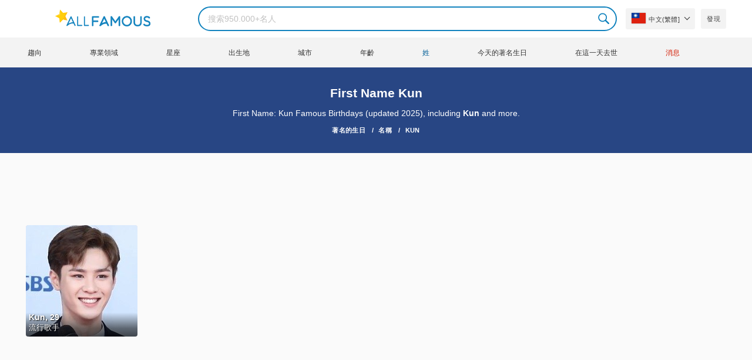

--- FILE ---
content_type: text/html; charset=utf-8
request_url: https://www.google.com/recaptcha/api2/aframe
body_size: 268
content:
<!DOCTYPE HTML><html><head><meta http-equiv="content-type" content="text/html; charset=UTF-8"></head><body><script nonce="qnkDMaazvWjlw_-4jOc5MA">/** Anti-fraud and anti-abuse applications only. See google.com/recaptcha */ try{var clients={'sodar':'https://pagead2.googlesyndication.com/pagead/sodar?'};window.addEventListener("message",function(a){try{if(a.source===window.parent){var b=JSON.parse(a.data);var c=clients[b['id']];if(c){var d=document.createElement('img');d.src=c+b['params']+'&rc='+(localStorage.getItem("rc::a")?sessionStorage.getItem("rc::b"):"");window.document.body.appendChild(d);sessionStorage.setItem("rc::e",parseInt(sessionStorage.getItem("rc::e")||0)+1);localStorage.setItem("rc::h",'1766474223490');}}}catch(b){}});window.parent.postMessage("_grecaptcha_ready", "*");}catch(b){}</script></body></html>